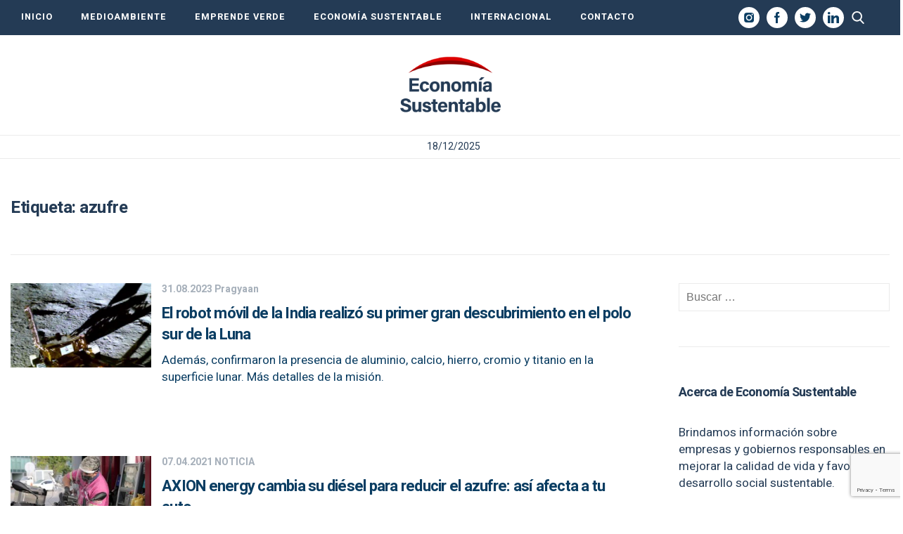

--- FILE ---
content_type: text/html; charset=utf-8
request_url: https://www.google.com/recaptcha/api2/anchor?ar=1&k=6LdjDa4pAAAAAFBo7FmswK3FGFF_WCIvEoQbXjB4&co=aHR0cHM6Ly9lY29ub21pYXN1c3RlbnRhYmxlLmNvbTo0NDM.&hl=en&v=7gg7H51Q-naNfhmCP3_R47ho&size=invisible&anchor-ms=20000&execute-ms=15000&cb=oobay7jm2l9g
body_size: 48345
content:
<!DOCTYPE HTML><html dir="ltr" lang="en"><head><meta http-equiv="Content-Type" content="text/html; charset=UTF-8">
<meta http-equiv="X-UA-Compatible" content="IE=edge">
<title>reCAPTCHA</title>
<style type="text/css">
/* cyrillic-ext */
@font-face {
  font-family: 'Roboto';
  font-style: normal;
  font-weight: 400;
  font-stretch: 100%;
  src: url(//fonts.gstatic.com/s/roboto/v48/KFO7CnqEu92Fr1ME7kSn66aGLdTylUAMa3GUBHMdazTgWw.woff2) format('woff2');
  unicode-range: U+0460-052F, U+1C80-1C8A, U+20B4, U+2DE0-2DFF, U+A640-A69F, U+FE2E-FE2F;
}
/* cyrillic */
@font-face {
  font-family: 'Roboto';
  font-style: normal;
  font-weight: 400;
  font-stretch: 100%;
  src: url(//fonts.gstatic.com/s/roboto/v48/KFO7CnqEu92Fr1ME7kSn66aGLdTylUAMa3iUBHMdazTgWw.woff2) format('woff2');
  unicode-range: U+0301, U+0400-045F, U+0490-0491, U+04B0-04B1, U+2116;
}
/* greek-ext */
@font-face {
  font-family: 'Roboto';
  font-style: normal;
  font-weight: 400;
  font-stretch: 100%;
  src: url(//fonts.gstatic.com/s/roboto/v48/KFO7CnqEu92Fr1ME7kSn66aGLdTylUAMa3CUBHMdazTgWw.woff2) format('woff2');
  unicode-range: U+1F00-1FFF;
}
/* greek */
@font-face {
  font-family: 'Roboto';
  font-style: normal;
  font-weight: 400;
  font-stretch: 100%;
  src: url(//fonts.gstatic.com/s/roboto/v48/KFO7CnqEu92Fr1ME7kSn66aGLdTylUAMa3-UBHMdazTgWw.woff2) format('woff2');
  unicode-range: U+0370-0377, U+037A-037F, U+0384-038A, U+038C, U+038E-03A1, U+03A3-03FF;
}
/* math */
@font-face {
  font-family: 'Roboto';
  font-style: normal;
  font-weight: 400;
  font-stretch: 100%;
  src: url(//fonts.gstatic.com/s/roboto/v48/KFO7CnqEu92Fr1ME7kSn66aGLdTylUAMawCUBHMdazTgWw.woff2) format('woff2');
  unicode-range: U+0302-0303, U+0305, U+0307-0308, U+0310, U+0312, U+0315, U+031A, U+0326-0327, U+032C, U+032F-0330, U+0332-0333, U+0338, U+033A, U+0346, U+034D, U+0391-03A1, U+03A3-03A9, U+03B1-03C9, U+03D1, U+03D5-03D6, U+03F0-03F1, U+03F4-03F5, U+2016-2017, U+2034-2038, U+203C, U+2040, U+2043, U+2047, U+2050, U+2057, U+205F, U+2070-2071, U+2074-208E, U+2090-209C, U+20D0-20DC, U+20E1, U+20E5-20EF, U+2100-2112, U+2114-2115, U+2117-2121, U+2123-214F, U+2190, U+2192, U+2194-21AE, U+21B0-21E5, U+21F1-21F2, U+21F4-2211, U+2213-2214, U+2216-22FF, U+2308-230B, U+2310, U+2319, U+231C-2321, U+2336-237A, U+237C, U+2395, U+239B-23B7, U+23D0, U+23DC-23E1, U+2474-2475, U+25AF, U+25B3, U+25B7, U+25BD, U+25C1, U+25CA, U+25CC, U+25FB, U+266D-266F, U+27C0-27FF, U+2900-2AFF, U+2B0E-2B11, U+2B30-2B4C, U+2BFE, U+3030, U+FF5B, U+FF5D, U+1D400-1D7FF, U+1EE00-1EEFF;
}
/* symbols */
@font-face {
  font-family: 'Roboto';
  font-style: normal;
  font-weight: 400;
  font-stretch: 100%;
  src: url(//fonts.gstatic.com/s/roboto/v48/KFO7CnqEu92Fr1ME7kSn66aGLdTylUAMaxKUBHMdazTgWw.woff2) format('woff2');
  unicode-range: U+0001-000C, U+000E-001F, U+007F-009F, U+20DD-20E0, U+20E2-20E4, U+2150-218F, U+2190, U+2192, U+2194-2199, U+21AF, U+21E6-21F0, U+21F3, U+2218-2219, U+2299, U+22C4-22C6, U+2300-243F, U+2440-244A, U+2460-24FF, U+25A0-27BF, U+2800-28FF, U+2921-2922, U+2981, U+29BF, U+29EB, U+2B00-2BFF, U+4DC0-4DFF, U+FFF9-FFFB, U+10140-1018E, U+10190-1019C, U+101A0, U+101D0-101FD, U+102E0-102FB, U+10E60-10E7E, U+1D2C0-1D2D3, U+1D2E0-1D37F, U+1F000-1F0FF, U+1F100-1F1AD, U+1F1E6-1F1FF, U+1F30D-1F30F, U+1F315, U+1F31C, U+1F31E, U+1F320-1F32C, U+1F336, U+1F378, U+1F37D, U+1F382, U+1F393-1F39F, U+1F3A7-1F3A8, U+1F3AC-1F3AF, U+1F3C2, U+1F3C4-1F3C6, U+1F3CA-1F3CE, U+1F3D4-1F3E0, U+1F3ED, U+1F3F1-1F3F3, U+1F3F5-1F3F7, U+1F408, U+1F415, U+1F41F, U+1F426, U+1F43F, U+1F441-1F442, U+1F444, U+1F446-1F449, U+1F44C-1F44E, U+1F453, U+1F46A, U+1F47D, U+1F4A3, U+1F4B0, U+1F4B3, U+1F4B9, U+1F4BB, U+1F4BF, U+1F4C8-1F4CB, U+1F4D6, U+1F4DA, U+1F4DF, U+1F4E3-1F4E6, U+1F4EA-1F4ED, U+1F4F7, U+1F4F9-1F4FB, U+1F4FD-1F4FE, U+1F503, U+1F507-1F50B, U+1F50D, U+1F512-1F513, U+1F53E-1F54A, U+1F54F-1F5FA, U+1F610, U+1F650-1F67F, U+1F687, U+1F68D, U+1F691, U+1F694, U+1F698, U+1F6AD, U+1F6B2, U+1F6B9-1F6BA, U+1F6BC, U+1F6C6-1F6CF, U+1F6D3-1F6D7, U+1F6E0-1F6EA, U+1F6F0-1F6F3, U+1F6F7-1F6FC, U+1F700-1F7FF, U+1F800-1F80B, U+1F810-1F847, U+1F850-1F859, U+1F860-1F887, U+1F890-1F8AD, U+1F8B0-1F8BB, U+1F8C0-1F8C1, U+1F900-1F90B, U+1F93B, U+1F946, U+1F984, U+1F996, U+1F9E9, U+1FA00-1FA6F, U+1FA70-1FA7C, U+1FA80-1FA89, U+1FA8F-1FAC6, U+1FACE-1FADC, U+1FADF-1FAE9, U+1FAF0-1FAF8, U+1FB00-1FBFF;
}
/* vietnamese */
@font-face {
  font-family: 'Roboto';
  font-style: normal;
  font-weight: 400;
  font-stretch: 100%;
  src: url(//fonts.gstatic.com/s/roboto/v48/KFO7CnqEu92Fr1ME7kSn66aGLdTylUAMa3OUBHMdazTgWw.woff2) format('woff2');
  unicode-range: U+0102-0103, U+0110-0111, U+0128-0129, U+0168-0169, U+01A0-01A1, U+01AF-01B0, U+0300-0301, U+0303-0304, U+0308-0309, U+0323, U+0329, U+1EA0-1EF9, U+20AB;
}
/* latin-ext */
@font-face {
  font-family: 'Roboto';
  font-style: normal;
  font-weight: 400;
  font-stretch: 100%;
  src: url(//fonts.gstatic.com/s/roboto/v48/KFO7CnqEu92Fr1ME7kSn66aGLdTylUAMa3KUBHMdazTgWw.woff2) format('woff2');
  unicode-range: U+0100-02BA, U+02BD-02C5, U+02C7-02CC, U+02CE-02D7, U+02DD-02FF, U+0304, U+0308, U+0329, U+1D00-1DBF, U+1E00-1E9F, U+1EF2-1EFF, U+2020, U+20A0-20AB, U+20AD-20C0, U+2113, U+2C60-2C7F, U+A720-A7FF;
}
/* latin */
@font-face {
  font-family: 'Roboto';
  font-style: normal;
  font-weight: 400;
  font-stretch: 100%;
  src: url(//fonts.gstatic.com/s/roboto/v48/KFO7CnqEu92Fr1ME7kSn66aGLdTylUAMa3yUBHMdazQ.woff2) format('woff2');
  unicode-range: U+0000-00FF, U+0131, U+0152-0153, U+02BB-02BC, U+02C6, U+02DA, U+02DC, U+0304, U+0308, U+0329, U+2000-206F, U+20AC, U+2122, U+2191, U+2193, U+2212, U+2215, U+FEFF, U+FFFD;
}
/* cyrillic-ext */
@font-face {
  font-family: 'Roboto';
  font-style: normal;
  font-weight: 500;
  font-stretch: 100%;
  src: url(//fonts.gstatic.com/s/roboto/v48/KFO7CnqEu92Fr1ME7kSn66aGLdTylUAMa3GUBHMdazTgWw.woff2) format('woff2');
  unicode-range: U+0460-052F, U+1C80-1C8A, U+20B4, U+2DE0-2DFF, U+A640-A69F, U+FE2E-FE2F;
}
/* cyrillic */
@font-face {
  font-family: 'Roboto';
  font-style: normal;
  font-weight: 500;
  font-stretch: 100%;
  src: url(//fonts.gstatic.com/s/roboto/v48/KFO7CnqEu92Fr1ME7kSn66aGLdTylUAMa3iUBHMdazTgWw.woff2) format('woff2');
  unicode-range: U+0301, U+0400-045F, U+0490-0491, U+04B0-04B1, U+2116;
}
/* greek-ext */
@font-face {
  font-family: 'Roboto';
  font-style: normal;
  font-weight: 500;
  font-stretch: 100%;
  src: url(//fonts.gstatic.com/s/roboto/v48/KFO7CnqEu92Fr1ME7kSn66aGLdTylUAMa3CUBHMdazTgWw.woff2) format('woff2');
  unicode-range: U+1F00-1FFF;
}
/* greek */
@font-face {
  font-family: 'Roboto';
  font-style: normal;
  font-weight: 500;
  font-stretch: 100%;
  src: url(//fonts.gstatic.com/s/roboto/v48/KFO7CnqEu92Fr1ME7kSn66aGLdTylUAMa3-UBHMdazTgWw.woff2) format('woff2');
  unicode-range: U+0370-0377, U+037A-037F, U+0384-038A, U+038C, U+038E-03A1, U+03A3-03FF;
}
/* math */
@font-face {
  font-family: 'Roboto';
  font-style: normal;
  font-weight: 500;
  font-stretch: 100%;
  src: url(//fonts.gstatic.com/s/roboto/v48/KFO7CnqEu92Fr1ME7kSn66aGLdTylUAMawCUBHMdazTgWw.woff2) format('woff2');
  unicode-range: U+0302-0303, U+0305, U+0307-0308, U+0310, U+0312, U+0315, U+031A, U+0326-0327, U+032C, U+032F-0330, U+0332-0333, U+0338, U+033A, U+0346, U+034D, U+0391-03A1, U+03A3-03A9, U+03B1-03C9, U+03D1, U+03D5-03D6, U+03F0-03F1, U+03F4-03F5, U+2016-2017, U+2034-2038, U+203C, U+2040, U+2043, U+2047, U+2050, U+2057, U+205F, U+2070-2071, U+2074-208E, U+2090-209C, U+20D0-20DC, U+20E1, U+20E5-20EF, U+2100-2112, U+2114-2115, U+2117-2121, U+2123-214F, U+2190, U+2192, U+2194-21AE, U+21B0-21E5, U+21F1-21F2, U+21F4-2211, U+2213-2214, U+2216-22FF, U+2308-230B, U+2310, U+2319, U+231C-2321, U+2336-237A, U+237C, U+2395, U+239B-23B7, U+23D0, U+23DC-23E1, U+2474-2475, U+25AF, U+25B3, U+25B7, U+25BD, U+25C1, U+25CA, U+25CC, U+25FB, U+266D-266F, U+27C0-27FF, U+2900-2AFF, U+2B0E-2B11, U+2B30-2B4C, U+2BFE, U+3030, U+FF5B, U+FF5D, U+1D400-1D7FF, U+1EE00-1EEFF;
}
/* symbols */
@font-face {
  font-family: 'Roboto';
  font-style: normal;
  font-weight: 500;
  font-stretch: 100%;
  src: url(//fonts.gstatic.com/s/roboto/v48/KFO7CnqEu92Fr1ME7kSn66aGLdTylUAMaxKUBHMdazTgWw.woff2) format('woff2');
  unicode-range: U+0001-000C, U+000E-001F, U+007F-009F, U+20DD-20E0, U+20E2-20E4, U+2150-218F, U+2190, U+2192, U+2194-2199, U+21AF, U+21E6-21F0, U+21F3, U+2218-2219, U+2299, U+22C4-22C6, U+2300-243F, U+2440-244A, U+2460-24FF, U+25A0-27BF, U+2800-28FF, U+2921-2922, U+2981, U+29BF, U+29EB, U+2B00-2BFF, U+4DC0-4DFF, U+FFF9-FFFB, U+10140-1018E, U+10190-1019C, U+101A0, U+101D0-101FD, U+102E0-102FB, U+10E60-10E7E, U+1D2C0-1D2D3, U+1D2E0-1D37F, U+1F000-1F0FF, U+1F100-1F1AD, U+1F1E6-1F1FF, U+1F30D-1F30F, U+1F315, U+1F31C, U+1F31E, U+1F320-1F32C, U+1F336, U+1F378, U+1F37D, U+1F382, U+1F393-1F39F, U+1F3A7-1F3A8, U+1F3AC-1F3AF, U+1F3C2, U+1F3C4-1F3C6, U+1F3CA-1F3CE, U+1F3D4-1F3E0, U+1F3ED, U+1F3F1-1F3F3, U+1F3F5-1F3F7, U+1F408, U+1F415, U+1F41F, U+1F426, U+1F43F, U+1F441-1F442, U+1F444, U+1F446-1F449, U+1F44C-1F44E, U+1F453, U+1F46A, U+1F47D, U+1F4A3, U+1F4B0, U+1F4B3, U+1F4B9, U+1F4BB, U+1F4BF, U+1F4C8-1F4CB, U+1F4D6, U+1F4DA, U+1F4DF, U+1F4E3-1F4E6, U+1F4EA-1F4ED, U+1F4F7, U+1F4F9-1F4FB, U+1F4FD-1F4FE, U+1F503, U+1F507-1F50B, U+1F50D, U+1F512-1F513, U+1F53E-1F54A, U+1F54F-1F5FA, U+1F610, U+1F650-1F67F, U+1F687, U+1F68D, U+1F691, U+1F694, U+1F698, U+1F6AD, U+1F6B2, U+1F6B9-1F6BA, U+1F6BC, U+1F6C6-1F6CF, U+1F6D3-1F6D7, U+1F6E0-1F6EA, U+1F6F0-1F6F3, U+1F6F7-1F6FC, U+1F700-1F7FF, U+1F800-1F80B, U+1F810-1F847, U+1F850-1F859, U+1F860-1F887, U+1F890-1F8AD, U+1F8B0-1F8BB, U+1F8C0-1F8C1, U+1F900-1F90B, U+1F93B, U+1F946, U+1F984, U+1F996, U+1F9E9, U+1FA00-1FA6F, U+1FA70-1FA7C, U+1FA80-1FA89, U+1FA8F-1FAC6, U+1FACE-1FADC, U+1FADF-1FAE9, U+1FAF0-1FAF8, U+1FB00-1FBFF;
}
/* vietnamese */
@font-face {
  font-family: 'Roboto';
  font-style: normal;
  font-weight: 500;
  font-stretch: 100%;
  src: url(//fonts.gstatic.com/s/roboto/v48/KFO7CnqEu92Fr1ME7kSn66aGLdTylUAMa3OUBHMdazTgWw.woff2) format('woff2');
  unicode-range: U+0102-0103, U+0110-0111, U+0128-0129, U+0168-0169, U+01A0-01A1, U+01AF-01B0, U+0300-0301, U+0303-0304, U+0308-0309, U+0323, U+0329, U+1EA0-1EF9, U+20AB;
}
/* latin-ext */
@font-face {
  font-family: 'Roboto';
  font-style: normal;
  font-weight: 500;
  font-stretch: 100%;
  src: url(//fonts.gstatic.com/s/roboto/v48/KFO7CnqEu92Fr1ME7kSn66aGLdTylUAMa3KUBHMdazTgWw.woff2) format('woff2');
  unicode-range: U+0100-02BA, U+02BD-02C5, U+02C7-02CC, U+02CE-02D7, U+02DD-02FF, U+0304, U+0308, U+0329, U+1D00-1DBF, U+1E00-1E9F, U+1EF2-1EFF, U+2020, U+20A0-20AB, U+20AD-20C0, U+2113, U+2C60-2C7F, U+A720-A7FF;
}
/* latin */
@font-face {
  font-family: 'Roboto';
  font-style: normal;
  font-weight: 500;
  font-stretch: 100%;
  src: url(//fonts.gstatic.com/s/roboto/v48/KFO7CnqEu92Fr1ME7kSn66aGLdTylUAMa3yUBHMdazQ.woff2) format('woff2');
  unicode-range: U+0000-00FF, U+0131, U+0152-0153, U+02BB-02BC, U+02C6, U+02DA, U+02DC, U+0304, U+0308, U+0329, U+2000-206F, U+20AC, U+2122, U+2191, U+2193, U+2212, U+2215, U+FEFF, U+FFFD;
}
/* cyrillic-ext */
@font-face {
  font-family: 'Roboto';
  font-style: normal;
  font-weight: 900;
  font-stretch: 100%;
  src: url(//fonts.gstatic.com/s/roboto/v48/KFO7CnqEu92Fr1ME7kSn66aGLdTylUAMa3GUBHMdazTgWw.woff2) format('woff2');
  unicode-range: U+0460-052F, U+1C80-1C8A, U+20B4, U+2DE0-2DFF, U+A640-A69F, U+FE2E-FE2F;
}
/* cyrillic */
@font-face {
  font-family: 'Roboto';
  font-style: normal;
  font-weight: 900;
  font-stretch: 100%;
  src: url(//fonts.gstatic.com/s/roboto/v48/KFO7CnqEu92Fr1ME7kSn66aGLdTylUAMa3iUBHMdazTgWw.woff2) format('woff2');
  unicode-range: U+0301, U+0400-045F, U+0490-0491, U+04B0-04B1, U+2116;
}
/* greek-ext */
@font-face {
  font-family: 'Roboto';
  font-style: normal;
  font-weight: 900;
  font-stretch: 100%;
  src: url(//fonts.gstatic.com/s/roboto/v48/KFO7CnqEu92Fr1ME7kSn66aGLdTylUAMa3CUBHMdazTgWw.woff2) format('woff2');
  unicode-range: U+1F00-1FFF;
}
/* greek */
@font-face {
  font-family: 'Roboto';
  font-style: normal;
  font-weight: 900;
  font-stretch: 100%;
  src: url(//fonts.gstatic.com/s/roboto/v48/KFO7CnqEu92Fr1ME7kSn66aGLdTylUAMa3-UBHMdazTgWw.woff2) format('woff2');
  unicode-range: U+0370-0377, U+037A-037F, U+0384-038A, U+038C, U+038E-03A1, U+03A3-03FF;
}
/* math */
@font-face {
  font-family: 'Roboto';
  font-style: normal;
  font-weight: 900;
  font-stretch: 100%;
  src: url(//fonts.gstatic.com/s/roboto/v48/KFO7CnqEu92Fr1ME7kSn66aGLdTylUAMawCUBHMdazTgWw.woff2) format('woff2');
  unicode-range: U+0302-0303, U+0305, U+0307-0308, U+0310, U+0312, U+0315, U+031A, U+0326-0327, U+032C, U+032F-0330, U+0332-0333, U+0338, U+033A, U+0346, U+034D, U+0391-03A1, U+03A3-03A9, U+03B1-03C9, U+03D1, U+03D5-03D6, U+03F0-03F1, U+03F4-03F5, U+2016-2017, U+2034-2038, U+203C, U+2040, U+2043, U+2047, U+2050, U+2057, U+205F, U+2070-2071, U+2074-208E, U+2090-209C, U+20D0-20DC, U+20E1, U+20E5-20EF, U+2100-2112, U+2114-2115, U+2117-2121, U+2123-214F, U+2190, U+2192, U+2194-21AE, U+21B0-21E5, U+21F1-21F2, U+21F4-2211, U+2213-2214, U+2216-22FF, U+2308-230B, U+2310, U+2319, U+231C-2321, U+2336-237A, U+237C, U+2395, U+239B-23B7, U+23D0, U+23DC-23E1, U+2474-2475, U+25AF, U+25B3, U+25B7, U+25BD, U+25C1, U+25CA, U+25CC, U+25FB, U+266D-266F, U+27C0-27FF, U+2900-2AFF, U+2B0E-2B11, U+2B30-2B4C, U+2BFE, U+3030, U+FF5B, U+FF5D, U+1D400-1D7FF, U+1EE00-1EEFF;
}
/* symbols */
@font-face {
  font-family: 'Roboto';
  font-style: normal;
  font-weight: 900;
  font-stretch: 100%;
  src: url(//fonts.gstatic.com/s/roboto/v48/KFO7CnqEu92Fr1ME7kSn66aGLdTylUAMaxKUBHMdazTgWw.woff2) format('woff2');
  unicode-range: U+0001-000C, U+000E-001F, U+007F-009F, U+20DD-20E0, U+20E2-20E4, U+2150-218F, U+2190, U+2192, U+2194-2199, U+21AF, U+21E6-21F0, U+21F3, U+2218-2219, U+2299, U+22C4-22C6, U+2300-243F, U+2440-244A, U+2460-24FF, U+25A0-27BF, U+2800-28FF, U+2921-2922, U+2981, U+29BF, U+29EB, U+2B00-2BFF, U+4DC0-4DFF, U+FFF9-FFFB, U+10140-1018E, U+10190-1019C, U+101A0, U+101D0-101FD, U+102E0-102FB, U+10E60-10E7E, U+1D2C0-1D2D3, U+1D2E0-1D37F, U+1F000-1F0FF, U+1F100-1F1AD, U+1F1E6-1F1FF, U+1F30D-1F30F, U+1F315, U+1F31C, U+1F31E, U+1F320-1F32C, U+1F336, U+1F378, U+1F37D, U+1F382, U+1F393-1F39F, U+1F3A7-1F3A8, U+1F3AC-1F3AF, U+1F3C2, U+1F3C4-1F3C6, U+1F3CA-1F3CE, U+1F3D4-1F3E0, U+1F3ED, U+1F3F1-1F3F3, U+1F3F5-1F3F7, U+1F408, U+1F415, U+1F41F, U+1F426, U+1F43F, U+1F441-1F442, U+1F444, U+1F446-1F449, U+1F44C-1F44E, U+1F453, U+1F46A, U+1F47D, U+1F4A3, U+1F4B0, U+1F4B3, U+1F4B9, U+1F4BB, U+1F4BF, U+1F4C8-1F4CB, U+1F4D6, U+1F4DA, U+1F4DF, U+1F4E3-1F4E6, U+1F4EA-1F4ED, U+1F4F7, U+1F4F9-1F4FB, U+1F4FD-1F4FE, U+1F503, U+1F507-1F50B, U+1F50D, U+1F512-1F513, U+1F53E-1F54A, U+1F54F-1F5FA, U+1F610, U+1F650-1F67F, U+1F687, U+1F68D, U+1F691, U+1F694, U+1F698, U+1F6AD, U+1F6B2, U+1F6B9-1F6BA, U+1F6BC, U+1F6C6-1F6CF, U+1F6D3-1F6D7, U+1F6E0-1F6EA, U+1F6F0-1F6F3, U+1F6F7-1F6FC, U+1F700-1F7FF, U+1F800-1F80B, U+1F810-1F847, U+1F850-1F859, U+1F860-1F887, U+1F890-1F8AD, U+1F8B0-1F8BB, U+1F8C0-1F8C1, U+1F900-1F90B, U+1F93B, U+1F946, U+1F984, U+1F996, U+1F9E9, U+1FA00-1FA6F, U+1FA70-1FA7C, U+1FA80-1FA89, U+1FA8F-1FAC6, U+1FACE-1FADC, U+1FADF-1FAE9, U+1FAF0-1FAF8, U+1FB00-1FBFF;
}
/* vietnamese */
@font-face {
  font-family: 'Roboto';
  font-style: normal;
  font-weight: 900;
  font-stretch: 100%;
  src: url(//fonts.gstatic.com/s/roboto/v48/KFO7CnqEu92Fr1ME7kSn66aGLdTylUAMa3OUBHMdazTgWw.woff2) format('woff2');
  unicode-range: U+0102-0103, U+0110-0111, U+0128-0129, U+0168-0169, U+01A0-01A1, U+01AF-01B0, U+0300-0301, U+0303-0304, U+0308-0309, U+0323, U+0329, U+1EA0-1EF9, U+20AB;
}
/* latin-ext */
@font-face {
  font-family: 'Roboto';
  font-style: normal;
  font-weight: 900;
  font-stretch: 100%;
  src: url(//fonts.gstatic.com/s/roboto/v48/KFO7CnqEu92Fr1ME7kSn66aGLdTylUAMa3KUBHMdazTgWw.woff2) format('woff2');
  unicode-range: U+0100-02BA, U+02BD-02C5, U+02C7-02CC, U+02CE-02D7, U+02DD-02FF, U+0304, U+0308, U+0329, U+1D00-1DBF, U+1E00-1E9F, U+1EF2-1EFF, U+2020, U+20A0-20AB, U+20AD-20C0, U+2113, U+2C60-2C7F, U+A720-A7FF;
}
/* latin */
@font-face {
  font-family: 'Roboto';
  font-style: normal;
  font-weight: 900;
  font-stretch: 100%;
  src: url(//fonts.gstatic.com/s/roboto/v48/KFO7CnqEu92Fr1ME7kSn66aGLdTylUAMa3yUBHMdazQ.woff2) format('woff2');
  unicode-range: U+0000-00FF, U+0131, U+0152-0153, U+02BB-02BC, U+02C6, U+02DA, U+02DC, U+0304, U+0308, U+0329, U+2000-206F, U+20AC, U+2122, U+2191, U+2193, U+2212, U+2215, U+FEFF, U+FFFD;
}

</style>
<link rel="stylesheet" type="text/css" href="https://www.gstatic.com/recaptcha/releases/7gg7H51Q-naNfhmCP3_R47ho/styles__ltr.css">
<script nonce="oIYUFXDA4uzwhPGlJQvjLA" type="text/javascript">window['__recaptcha_api'] = 'https://www.google.com/recaptcha/api2/';</script>
<script type="text/javascript" src="https://www.gstatic.com/recaptcha/releases/7gg7H51Q-naNfhmCP3_R47ho/recaptcha__en.js" nonce="oIYUFXDA4uzwhPGlJQvjLA">
      
    </script></head>
<body><div id="rc-anchor-alert" class="rc-anchor-alert"></div>
<input type="hidden" id="recaptcha-token" value="[base64]">
<script type="text/javascript" nonce="oIYUFXDA4uzwhPGlJQvjLA">
      recaptcha.anchor.Main.init("[\x22ainput\x22,[\x22bgdata\x22,\x22\x22,\[base64]/[base64]/[base64]/KE4oMTI0LHYsdi5HKSxMWihsLHYpKTpOKDEyNCx2LGwpLFYpLHYpLFQpKSxGKDE3MSx2KX0scjc9ZnVuY3Rpb24obCl7cmV0dXJuIGx9LEM9ZnVuY3Rpb24obCxWLHYpe04odixsLFYpLFZbYWtdPTI3OTZ9LG49ZnVuY3Rpb24obCxWKXtWLlg9KChWLlg/[base64]/[base64]/[base64]/[base64]/[base64]/[base64]/[base64]/[base64]/[base64]/[base64]/[base64]\\u003d\x22,\[base64]\\u003d\x22,\x22w4cew71sw41tw4w4w4PDg8OOTcKkbsKzwozCvMO3wpR/acOaDgzCpsKSw4rCucK2woUMNU/[base64]/w5kjSsO+w55wBsKgfMOLFgtbw5DDvCbCg13CplbDiWzCs0bDglAKaDjCjm3DlFFLRsO2wpoDwoBnwpgxwoFOw4FtVcOoNDLDr15hB8KTw4k2czpUwrJXOcKSw4plw4bCtcO+wqtON8OVwq8IP8Kdwq/DiMKow7bCpg97woDCpgcsG8KJJsKFWcKqw6x4wqwvw6NVVFfCrcOGE33Ct8KSMF18w5bDkjwJUjTCiMOew54dwroKARR/ScOKwqjDmFLDgMOcZsKASMKGC8OEYm7CrMOIw4/DqSIFw4bDv8KJwqPDjSxTwpbCi8K/[base64]/VVxsDgNzw4HDuzttwohZwptHw7PDhRhHwqfCsC44wrlxwp9xeAjDk8KhwpJEw6VeGB9ew6Baw7XCnMKzBD5WBlLDn0DCh8KFwpLDlyk0w4QEw5fDkjfDgMKew57Cs2Bkw6h+w58Pf8KYwrXDvCHDsGM6bkd+wrHCkADDgiXCozdpwqHCrCjCrUsPw6c/[base64]/CnyLDsUNUUsO/wrwqOH7CscKuwpDCrMOCwpfCqmjCh8Oew57CkSfDg8KSw4TCkcKFw4FICgttI8Otwq0dwoNRBsOEAxkSX8KFK2bDh8KCLcK2w4DCpjbCnwBOcFNLwpPDuBctcHjCiMO7FQvDnsO/[base64]/Cg8Kow49cw6rDtyBow6M/BsKuwojDscK+T8KQwoDDtcKNw7UKw5hYMntwwo89PTbCjX3CmcOLIGXCuH7CvDZoHcOfwpbCpVgfwofCuMKvIUxHw7LDl8OeT8KEGxnDozXDgzskwrF/WmLCqcObw4IOYnzDqwHDlsOPDEzDoMK2D0VAKcK2bQdYwqnCh8OBf0pVw6hTVXw3w7g+GT/Dh8KMwrkUAsOFw5jCv8KAABXCl8O9w6zDtkvDucO4w54ew44RJlXCv8K7O8OOXjTCq8ONS2LCk8OOw4B3TBA9w6ojNU56bMODwoN5w5nCqMKEw7opDnnCkj4wwqhewokOwpQkwr0yw6vCgcKrw60IXMORDA7DhsOqwqtQw5zDsX7DqMO/w7hgFzJOw6vDucKDw4JRBjMNw4fCpWbDo8OrbMKowrnCtHd+w5RCwromw7jCq8Onw6ABTEzDh2/[base64]/[base64]/Dg8KuwooSw6g7I8Kfw6PDv8Okwo/[base64]/[base64]/e8OPJ8K1w7zDmXwAZMOFP8KiYlDCnQbDrEXDkAJmc2PCpjgDw5XDjQHCoXIaRsKww4zDqMOdw67CoxpVNMO2Cyo5w5Jew7vDtyrCscKiw7kZw5/DocOHU8OTNMO/[base64]/DmsOIclTDi8ORw6rDucORR8KOw4lrwrQmRUwmdzt4E0XDpUllwqsKw7TDjsOiw6/[base64]/CpcOhwpxMwoLCuUvDlcKVwrzDq3tTTsKtw6XCj3BBw4RbUMOGw6EtI8KuDS1Ow7QcbMOOEBcnwqAXw6Nrwr5RdBlyERrDr8OcXwLCqAkHw4/DsMK5w7fDmGvDtF/Cp8K3wp0Fw4XDpElpBMOHw5siw4LCszDDsBvDrsOGw7fCgi3CuMOMwrHDgXXDpcOJwrXCnsKKwo7DqXc/WMOIw6pfw6HCnMOoBG7CrcOWV2LCrDzDnQI0w67DrAfDqlXDscKXMEjCi8KcwoJTecKTSjowJFbDjVEzwoJgCxzDi2PDhMOuw78LwrpZwq9vB8KAwpFZDsO6wqgaWWU8w5zDkMK6AcOdbGQgwpNVGsKOwpJLYh0mwofCncKiw64/V2zCssOaGcOGwrbCt8KVw7bDvGDCssK0PizDtF/CpFLDmTFaCsKvwpfCiWHCsWU/[base64]/CnMKeGMO4LGMEwq7ClCcvwqJ2QsOiw4DCtn/CicK1woFPMsO3w6PCvQ7DqwLDh8KuKQVBwr9PKjlOYcODwrVuMH3CvMOywr1lw73Do8KraRkHw608wrXDpcONWDR2TsKvBUlawoYQwo3Dolc8HcKKw6EQHk5EQlF7O1k0w4A/[base64]/aSBkZl3Cn8OPw7fCnlZSwpxAwoXDu8OidMO7wq/ChTQ5wp1CTWPDqwjDqipow7oIBx7Di3E2wqNIwqRwOcOeOU5ww6VwfsO6Dhw+w5ZBw4PCq2Eyw5V5w6duw6/[base64]/CmMO9wqFxwqHCvzbDj8OrZMOIwrHDgcO0w7xZw4EAw7zDncOMwqRJwqY1wpHCq8OBYsOXZ8KrVUodMcOCw4DCt8OWBMKzw5fClm/[base64]/CrMK4w5BIw5TCgMO4QsOWQMKIw4XCjBlfCFjDqHoxwqE1w5fDvcOPWjhRwr/Ck1NvwrzCpcO8P8OnfcK5QQpsw5LDgjXCnXvCr19sVcKSw6ZUXwFJwoZOSjHCuis2VcKQworCkyJ2wonCvDnCmsObwpTDjizDocKDLcKSwrHCmwLDj8OYwrDCrkLCsw9Wwo0Zwr8wIXPCm8OXw7zDncOHccKBFXTCocOHOCk3w5klUzXDkjLChFcOIsO/aVrDt2HCvMKOwpjCtcKzb2Y+wozDtcKuwqxHw6Q/[base64]/DgFxaNcK9w556wptww4MzwpVpekM9IsO1UcOvw7d/wrxew5XDpcKhTMKywohEMhUPScOew7lzFDwFVB0zwpLDhsKONMKiN8KaNSLCrH/CoMOuDMKiD29HwqrDqMO+TcOTwpoTF8OAOkTCk8Kdw4XCrWnDpgZ5w4XDlMOYw70ISWtEC8KaCBHCnz/Cm0QRwojDrcOQw5fDuVvDvi5FeBRIQMK/[base64]/[base64]/CtUbCvyHDgMOBLgVTw7how6/DisKECUnDqH7ClS8Ow6bCr8KwL8K/wrM0w7NxwqLCk8OPE8OMEVnCnsK0w63Dnw3CgVHDssKgw71EDsOkZUsabMKeKsKAAMKZGGQZTcKawrAvDHjCtMKbbcOdw4sJwp82Z2lXw5BGw5DDv8K8bsOPwrBGw7XDscKJwqPDlloGZ8KywrXDkWfDg8Obw7sPwos3wrLCuMObw5TCtQplw6RHwrsOw4/CrhjCgkxmbiYGG8KWw74BZ8OAwq/DiW/[base64]/[base64]/TiRrHcOXw59Iw7xHworDrMOkbSB1w4TClxrDocKDdiVWw6LCrCDCr8OmwqTCsX7CnwNsABHCmRouU8Osw7zCjRjCtMOUWiXDrEJOCVdCfMO8X2/CmMKnwpNkwqgDw7l2IsKBw6bDsMOQwpXCqXHCpHZifsKcIsKQNlHCssKIfRwBN8ODRUkMBjjDl8KOwrnDr0nCjcKpw6AwwoNFwoAHw5VmCkXDmcKCJ8KBTMOhJsKAHcK/wpMOwpFEU3leSRMFwofCkU3DrjltwoHCi8KrdQVWZgDDg8KLQFJQYMKVFhfCkcKHISgFwpJDwpPCscKZEUfCr2/DlsK2woHCqsKbFS/ChVvDk2nCvcO5OkbCiQAhLU3DqCkcw5PDv8OaXBTDlRkmw5vDkcKFw67CjsKgR3JIfgoYGsKKwqZ9P8OtRWVmwqEiw4rCjWzCgMOUw6haYGNEwotQw4pEw4/DihfCs8Oiw6QVwp8Uw5TDn0RlPE3DuyjCpmp/[base64]/DnMOoOsKtGVfDkcOhQ1QoERpHYTrCm2RvUgNMN8K/w5fDocOsUMOPYcOFHcKJd2safnVzw6/Cl8O3G1Fqw4/[base64]/DilPCs8KIXnFHWxTDosK4bsOcw7dmKcKcw7PCjD/Cr8O0XMOHQ2LDhwUZw4jCmDnCnmULZ8OOw7LDqnLCo8OhecKydHMeWMOow751CwHCnwLCgSRrNsOqS8OhwrHDjhrDtMKFbDnDrQ7CqBs7dcKvwpTCggrCqUfCiHLDs3PDkmzClz1iHRnCgcK/[base64]/[base64]/esOXVsKgCmPDsHPDt8ObwoHDl8KowpnCoMKia8Kiw71fQsO+wq0TwrXClHhJwpJJwq/DgGjDpjtyGsOLDcOBUidpwpVZTcKuKcONKy9ODkzDgwLDrUnCk0/DhMOhacKKwoDDpBdcwrQtWMKOAAjCo8OWw51efWZDw5cxw71oPsOZwrAQI0/DlmA2wpswwqU6Wmcow5/[base64]/Dj8ORJ8O7wo1dw6UHwrkWw7Fowosqw4/ClwnCjyEOFsOKIzs0acOkB8OLIyvClRshLFFbA0AXB8K3w5dMw7wKwpPDtsKuIcO1YsOTwpnCgcOLRBfDlcKBw53DmTMnwoFzw7rCtsK+N8KOM8OkMgRKwo9gScOJGHU/wpDDlRLCpEQ4w6lFIhnCicOFFTM8X0LDpcKVwoIPHMOVwo3CisO3wp/DvSMKBVPCnsKNw6XDr38iwo7DuMOywposwoDDnsKUwpDClsKfbRgLwrrCpH/DuXU8wqDCnsODwogoH8K0w4dIAMOewqwfb8KOwofCrMKxesOxQ8K3w6nCqGzDmsKww40DXMOXMsKRfMOJw7fCpMKMEMOtalbCvjs/wqEFw7LDucKnHsOfAsO/GsOpDH0ofhfDszbDlcKfCxJ8w7Mjw7PCkko5GxLCsT1QXcOcM8Odw6rDo8Onwr/CgSbCqH7Dv39ww6fCqAnCiMOcw4fDhRnDk8KKwplEw5tHw7kcw4g0M2HCkEXDu18fw5/Cgix+K8OAw78Qwo9pBMKnw53CksOvOMKVw6vDiA/CihLCpATDoMOmJRcowopLZ1ldw6PDuFhCAzvCtcKUCcKCOk/CosOcYsObacKVQHDDhz3CusOdZ1YpZcOgXMKRwq7DqmrDvHJCwo3Dp8ODLMOzw4zDnHvDn8KWwrjDncKSccKtwo7DlQYWwrZKEsOww4HDi1oxQSjCllgRw5fCqsO7TMOnw7/CgMKLOMKWw5JJfsOXNMK0E8K9MVYewox5wrdnwolTwrnChmtOwq12T2PCp1EMwpjDvMOsKAQ4XyQqQCDDs8KjwqrDpCwrw4wYFklrNkNxwpUBTF8OGUsKLH/CoD5lw5XDuS/CqcKZw7jCjls0C2U5wqbDhlbCuMOTw49Fw7Blw5PDiMKtwpEnCxnCmcOpw5EjwoZ4wozCi8K0w7zCmWF1fRFaw5JhMGwdWjHDqcKaw6VubU9qeG4pwq/Dj33Dk0fChSjCmDvDhcKPbAxXw6PDiAt9w7/[base64]/UGTCplbClMKHwqjDj2kLCjHDvsOgw544w4rCi8Ocw4/DhGLDtjtpAUoED8KYwqJqZsObw4TCj8KqfsKtPcO8wrcvwqPDtFzCg8KFXVkGDCPDnMKsA8OGwoXDscKqTQ/[base64]/DhBbDiA0xw6oIE23DvsOXwq14dGxPD8KzwqMYRcORb3VDw7VBwotRGH7DmMOTwp7DqsOGKxgHwqPCi8KMw4/DuTLDkTfCvHHCssKQw5Uew7Jnw5/Do0nDnW8fwqoBUALDrsKDM0fDtsKHIj3CisKXSMKaZ0/[base64]/ClADDosOqwo3DvcO+U8OVwqLCs8KkwrjCnAR4wqEnc8O3wotWwrZPw7LCosO5GG3CvlPCkQx2wp0xPcOkwrnDgsKGX8OLw53DicKew5oeHHXCk8KewqvCksKOeEPDlwB7woDDvQUaw7nCsHDCtmlRUWBdY8KNHFVkARDDpG7CrsOwwo/Cs8OcF23ClknCmD0FSTbCqsO0w7Vzw710wpxXwp5WQBnDm3jDscOSd8OgIsKVQWcgw53CgioVw6XChGXCu8OfYcK3exvCrMKOwrLDnMKuw7cSw4PCpsOWwqTCulA5wrF7P1PDpcKvw6bCicKeXSkOFxs8woZ9RcKswqFZB8O5w6/DocOawpLDpMKxw71vw5/DvcOYw441wq9UwrTCl1M/[base64]/Sg8OVXzCp8OLXMKjw4QsOcKFwpU6wphTwpFga8KWwqLCl8O2wrQ+ZsKLe8KtVhTDgcKrw5fDn8KawrTCg0JZIMKXwqHCr38Rw6DDvcKeM8OTwrvCksOxfi16w5LCj2A/[base64]/CjMOBw6cNf8KOYUrCvijCvEbDt8KRwrfCoWjCosKBTCx8WH7CohfDrsO3A8O8Y1HCu8KYJ3AwUMO6akDCjMKdLMObwrt/Oj8Gw5nCvsOywo3DoFptwpzCt8KraMKMPcO/AzHDljQ0ABrDoTbDs0HDlnAkw6t4YsO+w4dqUsOWacKIWcO4wrpQeyrDl8OBwpNQGMOxw59Ew4jDoksvw7/[base64]/ClcOCNcKnMmAEwoTCv8OwA0HCusO9fVvDoRbDixjDqn51RMOtCMKHcsOVw5ZAw6k6wpTDusK/wqXClTXCj8OIwpgZw4jDh1nChXdBLjB8ISHCg8KpwocCCcOTwq17wo0XwqgrcMKFw6/CsMK5bj4ofsOgwrYCwo/CsxoaKMK1RW/[base64]/DilsRw7DCj8KbE8OJwpEaGcOVdsK/wqs8wrvDgMOOwofDpzzDpyPDgyTDmg/CscOjcXTDrsOZw4dVOEjCmWHCq17DoQ/Dix01wqzCksKvBH1FwpQowo7CksKQwr87UMKob8Kfw6wgwq1AQcKSw6fCmMOUw55jdsKtHQvCtCzDvsKlW1XDjWxLB8Owwo4Cw5PCocK/OyvClhUkJcKrHsK6Aw4jw742BcOVOcOJQsOUwqBvwr5vbcO/w7EtISB1wo9pbsKqwpVJw6Qzw7PCqEZLHMOLwoEgw7ofw7rCosOGwo3CnsOvcsKZXTs/[base64]/SVIQw7Vdw7oaVHkxA8O0XjvDoTTCrMOtaDXCjjXDplkEDMKuworCiMOGw6N8w6MIw7FffcKzdcOceMO9w5J1QsOAwoMzHy/[base64]/DmMK9EFvCngHDvcKXwrzCvcK0NXFVHMOtcsK5woMlwowGK01kCy50wqnCilfDpsKCcA/DhXfCmko+YGbDoxY3LsKwR8KCNE3CtwTDvsKDwqlZw6EUIwLCm8Ouw6hGByDCvw/[base64]/DgTwXw6M7AMKkVxdsQcOow7Ugwo/[base64]/CgWTCsRgzbgMNRnzDrMKQwrHCgkk7YsOBBcKJw4zDt8OfK8OVw5cgIcOqwpY6woJrwqzCosK6E8KGwpTDhMOsHcOLw43DpMOpw6fDr1HDlwp4w69oDcKEw5/CvMOVe8Kaw4fDpMKhPjYIwrzDqsOPOMK3ZsKzwrIMacOpMcK4w6xtXcK1WzZewrjCi8OzBCh6BsKuwoTDvDNQUBLCj8OUBMKRb3AVBlXDj8KvWBBBZGEIC8K4VlbDjMO9WsK+MsOHw6LDnsOQXQTCgHZ9w6/[base64]/[base64]/ClsOhPsKQwqjDvDl3w7LCpsOhwr5eKcKyMmXCnMK7dFFdw7rCsRNuS8OkwoRBesOww7QLw4ofw4lBw6w7R8O8wrnCjsK1wqTDucO7CF/DiEDDvEzCkz9UwqDCpQsff8OOw7V5Y8K4N2U7JBBPFcOawqLDl8Kiwr7Cm8O3UcOHP3gmPcKoOXI0wpnDsMKPw4jCkMKmw6xZw4lALsO8wrLDkQbClXQNw7F2w7pMwqHDp3wDC3kxwoBVw7fClsKbd3t8d8Ojwp8fG21Cw7F/w4E+Dlc9wqHChV/DsHghScKRNiHCtMO9aH18MhnDn8Oawr3Cm1QJUMOsw6nCqTtzCFbDvirDhHA/[base64]/DnWVJwq3CqyszJcOgCFhlC8Omw7IPwo9ow6fDrcOSPGp8w7UCVMOIwpRyw4nCq2XCoWPCqmcSwqzCqnZXw61+OxDCs3nCv8OfJsOGZTAuJMKIZcOwbn7DqC7Cj8KxVCzCqsObwqDCqwMZfsOhNsOdw7Y1JMOnw63DsU4pw5zDgMKdHHnDjU/CocKJw6/CjQbDgHZ/TsOPGX3DlX7Ck8KJw5MIQMObdAc5GsKjw6XCpATDgcKwPsKCw4HCrsKJwqkdfAjDsx/CuwVCw6tDwq/Ck8KTw4XCusOtw6XDvjYtHsK4R2ISQnzCv3QGwpPDm0XCjk3DmMOOw7UwwpoAacKyJ8KYTsKjw6RHXSnDisKMw6VdQsOaBiHDqcKFwrjCpcK1Cy7CmWdcSMO1wrrCgkHDui/CjD/Cs8KrDcOMw60gOMOufiAKEMO6wqjDh8K4woc1Zl3Dg8OWw6/[base64]/Cr8O4wokRBMO8C8KlNWYpa2cuasOmw5NEwpghwo9Iw6hrwrJgw7Ilw7XDm8OcBwxlwrxxfyjDp8KXFcKmwq7CtsO4HcOnDivDpAfCl8O+bRfCncK2wpfCv8OwJcO9U8O5IMK2VgHCtcKyGhUNwoFyH8Otw7QgwqrDv8KVNDxHwowrXcK5QsKHEwbDjG/Do8OyO8OzeMOKecKMZH5Kw5QIwoQcw6NBdMKRw7fCt0vDvcOSw4LCosK7w7HClMOdwrHCtsOiwq3DvyJ3FFN5cMKIwrw/[base64]/DuMKewpfCtT/CmCfCgEd6Y3XDmWjCnAbCn8OTF8KCRRAJC3nCtcOWE0/CtcO4w7vDlsOoX2I7wqLDqQ3DrcK7w6hgw5QsLcKSOsKiMsK7PivDvlnCl8OcAW1mw4J2wqNFwrvDpWQ4Y0IcHcO0wrFQZC/CsMK7WsK5KsKaw5BYw57Dny3CmGTCsivDgsKoOcKtL09IHhlFfcKuNsO/LsOzP0gAw4HCs3nDlsOXXsKNwrbCu8OxwrJxSsK4wrDCrifCrMK/wpXCvxRuwpt1w57Cm8KSw6nCv2LDjEMGwrLCrMKBw5hewrbDsDcJwr3ClWp3K8OuKsOaw7Buw6xwworCncOaEilaw61Nw53Ds33DknfDq1DDgUx3w4FwQsOGRG3DoDQdXVIyXsKWwrLCth5nw6fDiMOjw47DpF5cHXEww7/DsGDDol89KjRcXMK3w5gfUsOIw6TDnkEqCcOIwqjDtsOzMMKMLcOLw5tCNsKzWRAvRsOxw7DCnMK1wqxpw7ETW1bClTjDpsOew6zDoMKiHh9ddXgrQkzDn2fCiTfDjiRqwpDChEXCtS7CksK2w6sAw5wuMHpPHMOUw6rCjTs0wpXCrgQewq/ChWEsw7cuw5lbw5kOw63CpMOsLMOKwqVGI1ZMw5fCmX/[base64]/DoS49LcOhRFnDpMK3wqzCujXDuyzClMKsS0pUwpTChn7CilDCsRx4B8KifcOZPWjDuMKAwovDhMKqYAzCmk4rBMOKScOqwot8w6nDh8ORLcKVw4bCuAHCmh/CukEPaMKgdTEKwo7Cmw5qT8O6wrTCpV7Dtz4wwrJwwr8fF1bCskLDvxLDu03DugHCkhXCm8Ojwpcyw6hCw7rCoWJdwqhgwrjCtSPCu8K2w7jDo8OCcMOfwqJlFj9ww6rCu8Ocw4MVw7PCqcKNPQjDpCjDg37CncOdS8OYw5Evw5wHwrA3w6kBw4YJw57DmcKoN8OUwo/DhcKcb8KXVcOhH8OHFsOlw6DCgXYyw4owwoIGwqfDrH7CpWHCpxLDnGXDhyjCvBg+LWovwpLCqRHDvcKzHxM9Lx/[base64]/w6B4aMKqAFN4YC4Cw6h8wrnDlDMgScKSEcKSbMOVwrvCu8OPIVjCpcOre8KURcK2wrM/[base64]/[base64]/[base64]/CgsOLw6TCtUxQw5hFwpLCpGoHOhxaw5PDjATDlgwxMT9ZaDFsw6jDoz18DgcNXcKOw50Iw6zCo8OFRcOYwp9IZMKzDcKVeVhtwrPCuzXDt8K9wrrCpXHDhn/DgD49ShQBRy4LecKwwoBowrFEBzwVw7bCgT1aw7/CqV9qw4ojBU3Ch2YMw4bCrsOgw5AfGlfCrj3DpsKAG8Kww7PCmGM6Y8KjwrzDrsKwPmkgwqPCpMO7ZcOwwqrDlA/Dn1UVdsKowoLDksOrZcK8wrR9w6A4DF7CucKsPzxiCR7ClULDpsKHw4vCgcOew6jCt8OISMKwwq3CvDTDiwrDo049wrDDicKNE8K8S8K2P0Ylwp8PwqpgVB7DmhtQw7jCiRHCtWtawrrDszHDiUNEw4vDgmACw5lMw4PDmE/[base64]/CpMOjw74Ow6LDhsKewqHCmcO7w4jCmsKbw7pKw57Dm8OycUEsd8OlworDgsOiwoouNCNuw7lgZB7CnQjDosKLw53CocOpCMKjTAPCh2wTwrN4w5lOwrzDkCLDsMOlPCjDp17CvcKnwpPDmUXDvxrCmcKrwqpAJlPClmEIw6t3w71AwoNJC8OuEh9+w7zCmsKpwqfCkH/CvAbClTrCjWTCkEJaXsOIAXltKcKYwqbCkS0mw47CowjDssOWBcK6LELDiMK3w6zDpj7DihwowovCvis0Z09gwrBQFMOTGMKyw6bChHnDmWvCt8KYVcK9Dh9PTxs4w4TDo8KHw6rCsE1ZXgHDlB4/H8OHbgRmXx/DhWTDgSFIwoJmwo8JTMOjwqVNw6FcwrFYWsOsf009NSHCv2rCrBUveyAhfDnDpcKrwokQw4/Di8KQwotxwrTCrcKqMwFzwq3CuwrDtWlobcOPd8KKwp7DmsKVwq3CtMOYWFPDnMO1P3nDuTRkTkBVwoNswqArw6/CgcKEwqvCgsK2wpEnbmnDqWEvw4fCscKbURtuw5t9w5Nbw7TCusKAw67DlcOeYzNvwpASwqBkQT3Cp8K8w7QMw7ttwr1+Nj7CscK4di9/IxnCjcKzCcONwr/[base64]/Ci8Ocwq3CsybCo2t0wqRrasOPcMOewqvCoMKYwpzCokXCo8OGU8KGKcKEwo7ChX9sQ21ZecKWXcKoDcKpwqfCqMO1w6ELw6FIw4/[base64]/ZcKFfRXCrsOTa3x9ScO/CCpwwpdKesKZInfDqsOYw7fCgFk2BcKiWQtgwpMNwqjDl8OQNMK4ZMOJw4R5wpTDksK9w63DuTs9MsO4woJmwpPDrEUqw4LCiA/CuMK/[base64]/DkW4PVsOORcKlwpPDsw3CjjfCpXt7U8KswqVKCCfCjcKEwp3Ch3bCjMOQw4rDnElYKB3DskXDtMK4wqZpw6fClVR3wprDqGUgw5/DiWBpKMOeZ8KBOsKEwrhVw67CusO7MGLCmSnDjG3Csx3Dvx/DnCLCi1TCkMKRDcORGsK0RcOdaQPCjSJiwqzCpzIxHU0FJT/[base64]/DiEZ5Z8KHJsKiw4hpwozCv8Kew78aRgZEw6PDpGR4Ax/Csm4HEMKAw5g8wpDCnzV7wr3CviDDlsOQwo3DpsOKw5bDo8KuwopWRMKIIC/CsMOHGMK5S8KZwrwAwpDDs3Anw7bDontvw6HDlVB4YizDp0/DqcKlw73Dr8ONw7drPgpsw5bCjMK9QMKVw7hIwpfCt8Osw5/DlcKPM8Oew47CjUQ/w70IXSsVw7c2H8O6Vzx1w58kwqPCvEMQw6PDg8KkRyoGexrDl2/[base64]/[base64]/[base64]/[base64]/[base64]/CqMOuw5IqUsKVAcObcsK2w5bCvFYKDsKFw7vDk1jDn8OvSycrwrrDlhUwFsOVfUHCt8Kcw7s4woBlwoPDmU8Sw57CosOww5TDujVkw47CkMKCDmpuw53Do8KbUcKBwqwJfEB/w7IiwrjDk1Q9wo7CmAMPZiDDly/[base64]/Cv3PDo2fDg8OBwoUUfEQLd39qwrtYw4N7w4pBwqd6C000YlLDlg0Rwr5DwrAww5zCr8KIwrfDty7Cr8OjSiTDpWvDg8KXwqA7wqxWUhTCvsKXIl5THkpAJh7DiR1iw4/[base64]/BnZiLEEpJiNrw6HDiQl+asOFw6XDr8OIw6nDpMKMWMKmwqPDo8Oqw7jDkVxhM8OXVwTDrcO/wo8Kw4TDmMOQP8OCQT/DkwPCukduwrPCjcKkwqNALUl5YcKHaQ/CksK4wr/CpWNtccKVEgDDvi5gw4PCvMOHd0XDpy1dw6rCvVjCqSZkfhLCojZwPCMrbsKBw7vCg2rDncKuRDkdwqBRw4fCoHE4Q8KIAjzCp3c9w4rDqgsBQcOMw7zCnCBJaGvCtcKGTgoIflrCk2VSwr9Sw5MpIFxFw6J7G8OxfcKHG3sBKHEEw4zCuMKFcG7CogwKTw3CmSU/ZMKANMOEw4ZAQwc1w7Akw5HDnhTCg8KRwpVXd0/[base64]/DusKBwrrDtXfClz4Ncz7CjcOdSxwcwqpdwqt8w7LDiiZbJMK9FXk5QWLCoMObwrTDmjYTw4pwcE0cPRJZw7dqVhocw75qw7Y3QUFZwr3Dj8Kxw5fCicKYwpBJK8OtwqbCusKSMB/Dh0bChsOROMOzcMOJwrnDg8KEBRpRfwzCjXoLT8OCLMK/NFM3STY1wrBKw7jCucKSWWU5DcKrw7fDnsKfd8Knw4XDrMOcR3TDlHQnw4M0Ig1kw459w6zDqsO5AcKiDDQpdsOFwrUlfUV5ZGbCi8OowosMw4LDoALDgk86W2ZCwqJtwobDl8OTwp0YwprCtw3CjsO5JcOHwqnDj8OYD0jDshPCs8K3w69vXysDw6QRw71Bw4/CiSPDqBYqIsKCLS5Wwq3Cij/[base64]/Cmk3Dlz4Zw5RTBcK5U8K4f2/DiMKcwqMqCcKgfS4YVcK1wpViw5XCuEbDj8Ovw7UoAFI5woMaSG5uw4B2ecKtOkrDn8OwamzCnMK0NMKxPwLCnirCg8OAw5XCncK+HCZzw65fwp5QPH1yOMOANsKow7LCgsOmHXfDjsKJwpwCwoJzw6Zdwp/Cu8KjYMORw4jDq2HDnE/CscKbJcK8EzgTw7LDl8KAwpDCrTt1w6fDosKZw5Y0LcODMMOZG8O7fCF3ccOFw6nCk3cCYcOmVWs5eAbDk2vDqcKLBmxLw43DunR2wp5mPxXDkQlGwq7DmyXCn0oeS2BRwqPClhxhbsKlw6EMwpzDmn5Zw7vCpFNpLsOeAMKzAcOAV8O/bXbDvClww5nChmfCmCtqXMKgw5sQwonDqMOQWMOhM3zDrcOyZcOwSMKvw5bDqMKoa058a8OSwpPCvXDCnSINwpoqVcKywoXCmsOLHAgiTsOgw7vDvF03QMKzw4bCv0XDrMOow48iSlEewq7DtlzCs8OXwqQlworDocK6wpTDgEACcGbCg8KKK8KFwoLCpMO/wqU1w4jCpMK+KX/Dr8KjYhbCqMKTdyTCsA3CnsOrQjfCqzHDpsKAw5liEsOoQMKbNMKoBznDv8O0UcKkNMOSX8KlwpnDhcK7HDdPw4bDlcOqMkbCtMOoJMK8BcOXwo9lw4FHU8KJw6vDicO+ZMO5MyzCnQPCmsK9wrMuwqdyw5F5w6/CsUfDvUXDkyPCjhrCmsOWc8O1woXCtcO0wo3Dl8Odw5bDsUEiJ8OARHXDrCIZw5rDtk1Uw6NGJWzDpDfCvmjDusOhWcKTVsO3RsOKNkd/DC4uwp5QTcKFw4PCqiVxw44Cw4rDkcKvZ8KfwoRQw7HDgU/CoTIHEDHDjErCsxI+w65Bw6NrUnnCosOyw5TDisK6w7ITw5DDlcO0w7xawp1fScK6C8OnEsOnSMO8w6bCgMOuw7DDkMKPDH8lCAl6wqXCqMKEFFHDj2BkCsK+FcO1w7zCi8KgRcOSVsKZwrnDusO6wq/DsMOIAwZ/w6QMwpgxNMObL8OaP8OOwp0bJMOtBkfCvVvDhcKOwqosfVzCpyLDjcKQYMOIe8OVF8Kiw4tbH8KxQTUlAQvCsXnDgMKtw4FjDHbDnD9PeH5/[base64]/DjSzDkcOJw705wqvCrXw+ETZgw4PCn1XCpTsiZG4QE8OEUcKpa23DgMOBI2EkfCLCjE7DlsO1w4cSwpHDkMK9wowGw78vw7fCkQPDuMKJbVzCjH3Ch2wcw6XDi8KCw6lJW8K4w5LCqWAkw5/CksKIwp4Vw7PCmn9nEMOxXSrDucKOOMOZw54Vw4cVPErDpsKiCWDCqm1mwqM+UcOLwobDogXCo8Klwp5yw5/[base64]/CgHwkPjXCvMKqT8O7wpcFw5TChMOtUcKZw67CrsK2YiXChMKHWsOawqTDuylAw44ywovDhMOuQ1Q3w5jDuicswobDn1LCrD96ak7DvcKEw4rCkGpgw5rDpMOKdxhdwrHDszAYw6/Dom8Mw5fCocKiU8OPw7JGw58MX8OVJErDqsO9f8KvbzDDjm57Lm1tCVfDm0g9JnbDt8OaU1Mnw5B4wrkXGQsxHcK2wpHCpk7ChMOGYALChMOyKHEewqNGwqFIV8K1bsOPwoEcwoDDqsOlw7Mpwp1nwoceCiTDjVLCtsKCJUgrw7XCgTbCvsKbw4Y\\u003d\x22],null,[\x22conf\x22,null,\x226LdjDa4pAAAAAFBo7FmswK3FGFF_WCIvEoQbXjB4\x22,0,null,null,null,1,[21,125,63,73,95,87,41,43,42,83,102,105,109,121],[-1442069,300],0,null,null,null,null,0,null,0,null,700,1,null,0,\[base64]/tzcYADoGZWF6dTZkEg4Iiv2INxgAOgVNZklJNBoZCAMSFR0U8JfjNw7/vqUGGcSdCRmc4owCGQ\\u003d\\u003d\x22,0,0,null,null,1,null,0,0],\x22https://economiasustentable.com:443\x22,null,[3,1,1],null,null,null,1,3600,[\x22https://www.google.com/intl/en/policies/privacy/\x22,\x22https://www.google.com/intl/en/policies/terms/\x22],\x22kUN4qytWUrovE9g4ueJI38YsEcZxMFu4kZvhFBHHLeE\\u003d\x22,1,0,null,1,1766091619657,0,0,[118],null,[116],\x22RC-F2xRb_Uo__qXxA\x22,null,null,null,null,null,\x220dAFcWeA46342WUtHYtheUZKoyuVyMyyavt_iGi21t3e1XchvvNkjJGFxqzwc9ZKHa4-2jj9jYWimUD7MA_LjFpm9_06uSnR5DwQ\x22,1766174419201]");
    </script></body></html>

--- FILE ---
content_type: text/html; charset=utf-8
request_url: https://www.google.com/recaptcha/api2/aframe
body_size: -249
content:
<!DOCTYPE HTML><html><head><meta http-equiv="content-type" content="text/html; charset=UTF-8"></head><body><script nonce="sS2vA44nuktHp6FZ41xWPg">/** Anti-fraud and anti-abuse applications only. See google.com/recaptcha */ try{var clients={'sodar':'https://pagead2.googlesyndication.com/pagead/sodar?'};window.addEventListener("message",function(a){try{if(a.source===window.parent){var b=JSON.parse(a.data);var c=clients[b['id']];if(c){var d=document.createElement('img');d.src=c+b['params']+'&rc='+(localStorage.getItem("rc::a")?sessionStorage.getItem("rc::b"):"");window.document.body.appendChild(d);sessionStorage.setItem("rc::e",parseInt(sessionStorage.getItem("rc::e")||0)+1);localStorage.setItem("rc::h",'1766088022448');}}}catch(b){}});window.parent.postMessage("_grecaptcha_ready", "*");}catch(b){}</script></body></html>

--- FILE ---
content_type: application/javascript; charset=utf-8
request_url: https://fundingchoicesmessages.google.com/f/AGSKWxW_5jVKPMwG-rZZ7l6fQ-ZCW4nO6VxKUhJ0ktB2f9gjdXhhcvLFLzgqgDLWINUeRsLDy1pBpjS2HZVx8qbqh6KLYJFQzrCvya7BpELweOWg5lnKkKRfnVDM7Oij4Vb3qj-eLUblPiQlMijdHYBZef1Q68_M-JepSUQCn_m0ervNTDpEhjqKgixJ1T_X/_/ad/blank./lbl_ad./transad.=advertorial&/jsc/ads.
body_size: -1290
content:
window['a3bd5ba2-f733-4fa6-9a7b-ef96c098cf1d'] = true;